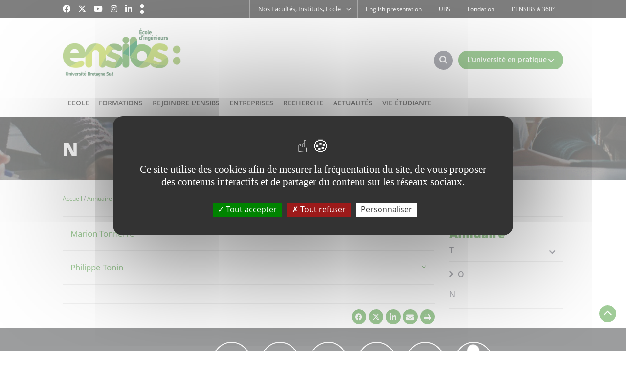

--- FILE ---
content_type: text/css
request_url: https://www-ensibs.univ-ubs.fr/_plugins/web/resources-minimized/LTEyNzI2NTkyMjE.css
body_size: 3004
content:
/*! File : /skins/ENSIBS/resources/css/form.css */
.button{display:inline}.button input{display:inline-block;margin-left:10px;width:auto !important}.field .input,.field .select{display:block;margin-right:0;float:right}.field .label{float:left;display:inline-block}.field-end{clear:both}.mandatory-marker{color:red;margin-left:3px}fieldset{padding:3px;margin-bottom:12px}.hmenu-form{float:none;padding-top:0 !important;padding-right:0 !important;padding-left:0 !important}.field{position:relative}.field{text-align:left}.button{text-align:right}.field .select{display:block;margin-right:0;float:right}.field .invalid{background:#FFFBDE;border:1px solid #FF0000;border-radius:4px}.ametys-cms-content form .invalid{border:1px solid #FF0000;border-radius:4px}.ui-selectmenu-button,form select,form input[type='text']{width:100% !important;margin-right:13px;min-height:49px;background-color:#fff;border:1px solid #d3d1d1;line-height:49px;color:#60616d;font-family:"Source Sans Pro";font-size:1.6em;font-weight:400;display:inline-block;padding:0 12px;outline:0 none}.ametys-cms-content form input[type='submit']{max-width:46%}.ui-selectmenu-button .ui-selectmenu-text{position:relative;width:100%;display:inline-block}.ui-selectmenu-button .ui-selectmenu-text:after{content:"\f107";font-family:FontAwesome;position:absolute;right:0;color:#000;font-size:2em}.ui-selectmenu-menu ul:after{content:"\f107";font-family:FontAwesome;position:absolute;right:12px;color:#000;font-size:2em;top:0}.ui-selectmenu-menu{color:#60616d;font-family:"Source Sans Pro";font-size:1.6em;z-index:2000;background:#fff;border:1px solid #d3d1d1}.ui-selectmenu-menu ul{background:#ffffff none repeat scroll 0 0;display:inline-block;margin-top:-49px;position:relative}.ui-selectmenu-menu ul li{width:100% !important;padding:0 12px;display:inline-block;line-height:37px;cursor:pointer;padding-left:15px !important}.ui-selectmenu-menu ul li:hover,.ui-selectmenu-menu ul li.ui-state-focus{color:#fff !important;background-color:#419932}.ui-selectmenu-menu ul li.ui-selectmenu-optgroup,.ui-selectmenu-menu ul li.ui-selectmenu-optgroup,.ui-selectmenu-menu ul li.ui-selectmenu-optgroup:hover,.ui-selectmenu-menu ul li.ui-selectmenu-optgroup.ui-state-focus{background-color:#ffffff;color:#0084bb !important;font-weight:800;margin-top:10px !important}.ui-menu{display:block;list-style:outside none none;margin:0;outline:medium none;padding:0}.ui-selectmenu-menu .ui-menu{overflow-x:hidden;overflow-y:auto;padding-bottom:1px;max-height:200px}.ui-selectmenu-menu{display:none;left:0;margin:0;padding:0;position:absolute;top:0}.ui-selectmenu-open{display:block}form .info{font-style:italic;font-size:0.9em;clear:both}form .info p{margin:0 !important}.error{color:#FF0000}.error ul{padding:0;margin:0}.error ul li{color:#FF0000;background:#FFFBDE;border:1px solid #FF0000;list-style-type:none;line-height:18px;margin:5px 0;padding:8px !important}.error p{margin:0}div.captcha{clear:left;padding-top:5px}img.captcha-image{margin:0  !important;border:1px solid #222;background-color:#fff;float:left}button.captcha-refresh-btn{background:transparent url("/skins/ENSIBS/resources/img/form/refresh_24.png") no-repeat left top;height:26px;width:26px;border:0 none;margin-left:5px;margin-top:15px;cursor:pointer}button.captcha-refresh-btn span{visibility:hidden;position:absolute !important;top:-10000px;left:-10000px}.captcha .image-captcha-help{font-style:italic;clear:both;font-size:0.9em}.captcha-end{clear:both}.forgot-password{text-align:right}.ametys-cms-content form{border:0 none;margin:0;padding:10px 20px}.ametys-cms-content form table,.ametys-cms-content form table>tbody>tr>th,.ametys-cms-content form table>tbody>tr>td{text-align:left !important}.ametys-cms-content form table.invisible>tbody>tr.last>td{text-align:right !important}.ametys-cms-content form:after{content:" ";clear:both;display:block}.ametys-cms-content form .input,.ametys-cms-content form .select .ametys-cms-content form input[type=text],.ametys-cms-content form input[type=file],.ametys-cms-content form select,.ametys-cms-content form textarea{width:100% !important}.ametys-cms-content form input[type=submit],.ametys-cms-content form input[type="reset"]{height:49px;line-height:49px;background-color:#3A3B3E;color:#fff;font-size:20px;text-transform:uppercase;border:0 none;width:100%}.ametys-cms-content form input[type=submit]{background-color:#D71B5B;font-weight:600}.ametys-cms-content form input,.ametys-cms-content form select,.ametys-cms-content form textarea{font-size:inherit;border:1px solid #d3d1d1}.ametys-cms-content form .ui-selectmenu-button .ui-selectmenu-text::after{font-size:32px}.ametys-cms-content .field{display:inline-block;vertical-align:middle;margin:0 1% 10px 0;width:100%}.ametys-cms-content .field .input,.ametys-cms-content .field .select{width:100%}.ametys-cms-content form fieldset{padding:10px 40px}
/*! File : /skins/ENSIBS/resources/css/cookiebanner.css */
#cookie-banner{position:fixed;bottom:0;right:0;left:0;background-color:rgba(0,0,0,0.8);padding:30px;z-index:2000}#cookie-banner .cookiebanner{color:#ffffff;font-size:1.5em;text-align:center}#cookie-banner .cookiebanner a:link,#cookie-banner .cookiebanner a:visited{background-color:#419932;color:#f0f0f0;margin:20px 20px 0;padding:8px 40px;display:inline-block;border:1px solid #000000;text-decoration:none;border-radius:10px}#cookie-banner .cookiebanner a:hover,#cookie-banner .cookiebanner a:focus{color:#ffffff;background-color:#333333}
@media print {
/*! File : /skins/ENSIBS/resources/css/print.css */
@media screen{/*! File : /skins/ENSIBS/resources/css/print.css > /skins/ENSIBS/resources/css/fonts.css */@font-face{font-family:'Open Sans';src:url("/skins/ENSIBS/resources/fonts/OpenSans/OpenSans-Regular.woff");font-weight:normal;font-style:normal}@font-face{font-family:'Open Sans';src:url("/skins/ENSIBS/resources/fonts/OpenSans/OpenSans-Italic.woff");font-weight:normal;font-style:italic}@font-face{font-family:'Open Sans';src:url("/skins/ENSIBS/resources/fonts/OpenSans/OpenSans-Semibold.woff");font-weight:600;font-style:normal}@font-face{font-family:'Open Sans';src:url("/skins/ENSIBS/resources/fonts/OpenSans/OpenSans-SemiboldItalic.woff");font-weight:600;font-style:italic}@font-face{font-family:'Open Sans';src:url("/skins/ENSIBS/resources/fonts/OpenSans/OpenSans-Bold.woff");font-weight:bold;font-style:normal}@font-face{font-family:'Open Sans';src:url("/skins/ENSIBS/resources/fonts/OpenSans/OpenSans-BoldItalic.woff");font-weight:bold;font-style:italic}@font-face{font-family:'Open Sans';src:url("/skins/ENSIBS/resources/fonts/OpenSans/OpenSans-Extrabold.woff");font-weight:800;font-style:normal}@font-face{font-family:'Open Sans';src:url("/skins/ENSIBS/resources/fonts/OpenSans/OpenSans-ExtraboldItalic.woff");font-weight:800;font-style:italic}@font-face{font-family:'Source Sans Pro';src:url("/skins/ENSIBS/resources/fonts/SourceSansPro/Bold/SourceSansPro-Bold.eot");src:local("☺"),url("/skins/ENSIBS/resources/fonts/SourceSansPro/Bold/SourceSansPro-Bold.woff") format("woff"),url("/skins/ENSIBS/resources/fonts/SourceSansPro/Bold/SourceSansPro-Bold.ttf") format("truetype"),url("/skins/ENSIBS/resources/fonts/SourceSansPro/Bold/SourceSansPro-Bold.svg") format("svg");font-weight:bold;font-style:normal}@font-face{font-family:'Source Sans Pro';src:url("/skins/ENSIBS/resources/fonts/SourceSansPro/Bold/SourceSansPro-BoldIt.eot");src:local("☺"),url("/skins/ENSIBS/resources/fonts/SourceSansPro/Bold/SourceSansPro-BoldIt.woff") format("woff"),url("/skins/ENSIBS/resources/fonts/SourceSansPro/Bold/SourceSansPro-BoldIt.ttf") format("truetype"),url("/skins/ENSIBS/resources/fonts/SourceSansPro/Bold/SourceSansPro-BoldIt.svg") format("svg");font-weight:bold;font-style:italic}@font-face{font-family:'Source Sans Pro';src:url("/skins/ENSIBS/resources/fonts/SourceSansPro/Medium/SourceSansPro-Semibold.eot");src:local("☺"),url("/skins/ENSIBS/resources/fonts/SourceSansPro/Medium/SourceSansPro-Semibold.woff") format("woff"),url("/skins/ENSIBS/resources/fonts/SourceSansPro/Medium/SourceSansPro-Semibold.ttf") format("truetype"),url("/skins/ENSIBS/resources/fonts/SourceSansPro/Medium/SourceSansPro-Semibold.svg") format("svg");font-weight:600;font-style:normal}@font-face{font-family:'Source Sans Pro';src:url("/skins/ENSIBS/resources/fonts/SourceSansPro/Medium/SourceSansPro-SemiboldIt.eot");src:local("☺"),url("/skins/ENSIBS/resources/fonts/SourceSansPro/Medium/SourceSansPro-SemiboldIt.woff") format("woff"),url("/skins/ENSIBS/resources/fonts/SourceSansPro/Medium/SourceSansPro-SemiboldIt.ttf") format("truetype"),url("/skins/ENSIBS/resources/fonts/SourceSansPro/Medium/SourceSansPro-SemiboldIt.svg") format("svg");font-weight:600;font-style:italic}@font-face{font-family:'Source Sans Pro';src:url("/skins/ENSIBS/resources/fonts/SourceSansPro/Regular/SourceSansPro-It.eot");src:local("☺"),url("/skins/ENSIBS/resources/fonts/SourceSansPro/Regular/SourceSansPro-It.woff") format("woff"),url("/skins/ENSIBS/resources/fonts/SourceSansPro/Regular/SourceSansPro-It.ttf") format("truetype"),url("/skins/ENSIBS/resources/fonts/SourceSansPro/Regular/SourceSansPro-It.svg") format("svg");font-weight:normal;font-style:italic}@font-face{font-family:'Source Sans Pro';src:url("/skins/ENSIBS/resources/fonts/SourceSansPro/Regular/SourceSansPro-Regular.eot");src:local("☺"),url("/skins/ENSIBS/resources/fonts/SourceSansPro/Regular/SourceSansPro-Regular.woff") format("woff"),url("/skins/ENSIBS/resources/fonts/SourceSansPro/Regular/SourceSansPro-Regular.ttf") format("truetype"),url("/skins/ENSIBS/resources/fonts/SourceSansPro/Regular/SourceSansPro-Regular.svg") format("svg");font-weight:normal;font-style:normal}/*! File end : /skins/ENSIBS/resources/css/print.css > /skins/ENSIBS/resources/css/fonts.css */}@media print, (-o-min-device-pixel-ratio: 5 / 4), (-webkit-min-device-pixel-ratio: 1.25), (min-resolution: 120dpi){body{background:none !important;color:#000 !important}a,a:link,a:visited,h1,h2,h3,h4,h5{color:#000 !important;text-align:left !important}#logo img{max-width:25% !important}.ametys-cms-content img{margin:0;max-width:100%}#page-wai-links,#header_top,#burger_acces,#recherche_acces,#recherche,#menu_acces,.nav,.header-img,.breadcrumb,.share,.footer,.link,.center-wrap,.carousel-pagination,#ametys-cms-zone-button{display:none !important}a[href]:after{content:" (" attr(href) ")";word-wrap:break-word;-ms-word-wrap:break-word;word-break:break-all;-ms-word-break:break-all;white-space:normal;text-transform:none;font-weight:normal}a[href*=javascript]:after,a.ui-tabs-anchor:after{display:none !important}a.pirobox[href]:after{display:none}.tab.ui-state-default{display:none !important}.tab.ui-tabs-active.ui-state-active{display:block !important;padding:0;margin:0}.tab.ui-tabs-active.ui-state-active a,.tab.ui-tabs-active.ui-state-active span{padding:0 !important;border-width:0 !important}ul.ui-tabs-nav{padding:0;margin:0}h1,h2,h3,caption,h1.service-title{page-break-after:avoid}blockquote,ul,ol,li{page-break-inside:avoid}#header ul,.ametys-cms-service ul,.ametys-cms-service ul li{page-break-inside:auto !important}p,blockquote{orphans:3;widows:3}.carousel-wrap,.carousel-wrap ul li{height:auto !important}.carousel-wrap ul,.carousel-contents .carousel-container.js .carouselDetails,.carousel-contents .carousel-container .carouselDetails div,.carousel-contents .carousel-container .carousel-wrap ul,.carousel-contents .carousel-container .carousel-wrap ul li{position:static !important;visibility:visible !important;opacity:1 !important;list-style-type:none;margin:0;padding:0}.carousel-contents .carousel-container.js .carouselDetails *{text-align:left !important}}}
/*! File : /skins/ENSIBS/resources/css/services/linkdirectory-inputdata.css */
.linkdirectory-inputdata ul{margin:0;padding:0}.linkdirectory-inputdata ul>li{list-style-type:none;background-image:none;padding:10px}.linkdirectory-inputdata ul.links>li.link{background-image:none;padding:4px;width:25%;-webkit-box-sizing:border-box;-moz-box-sizing:border-box;box-sizing:border-box;display:inline-block;height:74px;text-align:center;vertical-align:bottom}.linkdirectory-inputdata ul.links>li.link a{display:inline-block;overflow:hidden;height:100%;width:100%;text-align:center;vertical-align:bottom;white-space:nowrap;text-decoration:none}.linkdirectory-inputdata ul.links>li.link span.picture{display:block;min-width:50px;height:50px;line-height:50px}.linkdirectory-inputdata ul.links>li.link span.picture img{vertical-align:middle;border:none;margin:0}.linkdirectory-inputdata ul.links>li.link span.text{display:block;white-space:nowrap;text-overflow:ellipsis;overflow:hidden}.linkdirectory-inputdata ul.links>li.link span.text.nopicture{margin-top:50px}.linkdirectory-inputdata .see-more-less{border:none}.linkdirectory-inputdata div.configuration-error{padding-left:15px;padding-right:17px}.configure-links-inputdata-button{float:right;font-size:0.9em !important}.configure-links-dialog-text{margin-bottom:10px}
/*! File : /skins/ENSIBS/resources/css/services/sitemap.css */
.ametys-cms-service.sitemap .accordeon-table>ul{padding-left:15px;padding-bottom:17px;padding-left:0}.ametys-cms-service.sitemap .accordeon-table>ul.custom>li::before{display:none}.ametys-cms-service.sitemap .accordeon-table>ul.custom>li>ul li span{color:#60616d}.ametys-cms-service.sitemap .accordeon-table>ul.custom>li>ul>li:before{color:#419932}.ametys-cms-service.sitemap .accordeon-table>ul.custom>li>ul>li>ul>li:before{color:#60616d}.ametys-cms-service.sitemap .accordeon-table>ul.custom>li>ul>li>ul>li>ul>li:before{color:#aeb0bc}.accordeon-table{position:relative}.accordeon-table ul li a i,.accordeon-table ul li span i{display:none}.accordeon-table>ul>li>a i,.accordeon-table>ul>li>span i{position:absolute;right:-20px;top:24px;display:inline}.ametys-cms-service.sitemap .accordeon-table>ul span{cursor:pointer;color:#419932}.ametys-cms-service.sitemap .accordeon-table>ul span:hover{text-decoration:underline}

/*# sourceMappingURL=LTEyNzI2NTkyMjE.css.map */
